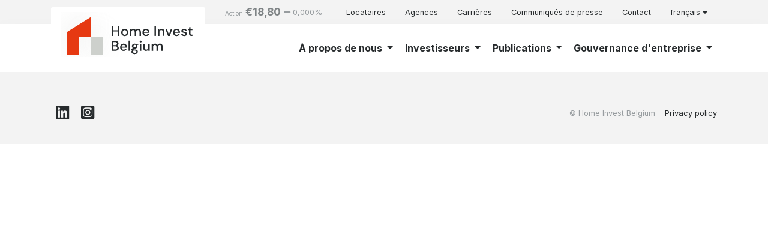

--- FILE ---
content_type: text/html; charset=utf-8
request_url: https://corporate.homeinvest.be/fr/investisseurs/
body_size: 11389
content:



<!DOCTYPE html>
<html lang="fr" dir="ltr">
<head>
    <meta charset="UTF-8">
    <meta name="viewport" content="width=device-width, initial-scale=1.0">
    <meta http-equiv="X-UA-Compatible" content="ie=edge">
    <link rel="shortcut icon" type="image/x-icon" href="/favicon.ico">
    <link rel="icon" type="image/x-icon" href="/favicon.ico">
    
    
<title>Investisseurs | Home Invest Belgium</title>
<meta name="description" content="" />
<meta name="robots" content="index, follow" />
<meta http-equiv="Content-Type" content="text/html; charset=utf-8" />
<link rel="canonical" href="https://corporate.homeinvest.be/fr/investisseurs/"/>
<link rel="alternate" hreflang="en" href="https://corporate.homeinvest.be/investors/"/>
<link rel="alternate" hreflang="nl" href="https://corporate.homeinvest.be/nl/investeerders/"/>
<link rel="alternate" hreflang="fr" href="https://corporate.homeinvest.be/fr/investisseurs/"/>
    
    <link rel="stylesheet" href="/css/vendor/vendor.css?v=Vzbj7sDDS_woiFS3uNKo8eIuni59rjyNGtXfstRzStA" />
    <link rel="stylesheet" href="/css/site/theme.css?v=5dpcLocXY0j54XLBLpYrdmHS7BId_NEEa48QpTrmCfw" />
    <link rel="stylesheet" href="/css/site/components.css?v=zmqSiiKAEFgT0apuAtcggoX-7I62_FI1Ihbj_3EXJSE" />
    <link rel="stylesheet" href="/css/site/corporate.css?v=tX_wVXblgWuLNOXfB1cupcsfMt0YIKKSEc6R2TzbDJE" />
    <!-- Global site tag (gtag.js) - Google Analytics -->
    <script async src="https://www.googletagmanager.com/gtag/js?id=G-1XZYXE641L"></script>
    <script>
        window.dataLayer = window.dataLayer || [];
        function gtag() { dataLayer.push(arguments); }
        gtag('js', new Date());
        gtag('config', 'G-1XZYXE641L');
    </script>

    <!-- Quantcast Choice. Consent Manager Tag v2.0 (for TCF 2.0) -->
    <script type="text/javascript" async=true>
        (function () {
            var host = window.location.hostname;
            var element = document.createElement('script');
            var firstScript = document.getElementsByTagName('script')[0];
            var url = 'https://cmp.quantcast.com'
                .concat('/choice/', 'qmWnNDuZ1bLSg', '/', host, '/choice.js');
            var uspTries = 0;
            var uspTriesLimit = 3;
            element.async = true;
            element.type = 'text/javascript';
            element.src = url;

            firstScript.parentNode.insertBefore(element, firstScript);

            function makeStub() {
                var TCF_LOCATOR_NAME = '__tcfapiLocator';
                var queue = [];
                var win = window;
                var cmpFrame;

                function addFrame() {
                    var doc = win.document;
                    var otherCMP = !!(win.frames[TCF_LOCATOR_NAME]);

                    if (!otherCMP) {
                        if (doc.body) {
                            var iframe = doc.createElement('iframe');

                            iframe.style.cssText = 'display:none';
                            iframe.name = TCF_LOCATOR_NAME;
                            doc.body.appendChild(iframe);
                        } else {
                            setTimeout(addFrame, 5);
                        }
                    }
                    return !otherCMP;
                }

                function tcfAPIHandler() {
                    var gdprApplies;
                    var args = arguments;

                    if (!args.length) {
                        return queue;
                    } else if (args[0] === 'setGdprApplies') {
                        if (
                            args.length > 3 &&
                            args[2] === 2 &&
                            typeof args[3] === 'boolean'
                        ) {
                            gdprApplies = args[3];
                            if (typeof args[2] === 'function') {
                                args[2]('set', true);
                            }
                        }
                    } else if (args[0] === 'ping') {
                        var retr = {
                            gdprApplies: gdprApplies,
                            cmpLoaded: false,
                            cmpStatus: 'stub'
                        };

                        if (typeof args[2] === 'function') {
                            args[2](retr);
                        }
                    } else {
                        if (args[0] === 'init' && typeof args[3] === 'object') {
                            args[3] = { ...args[3], tag_version: 'V2' };
                        }
                        queue.push(args);
                    }
                }

                function postMessageEventHandler(event) {
                    var msgIsString = typeof event.data === 'string';
                    var json = {};

                    try {
                        if (msgIsString) {
                            json = JSON.parse(event.data);
                        } else {
                            json = event.data;
                        }
                    } catch (ignore) { }

                    var payload = json.__tcfapiCall;

                    if (payload) {
                        window.__tcfapi(
                            payload.command,
                            payload.version,
                            function (retValue, success) {
                                var returnMsg = {
                                    __tcfapiReturn: {
                                        returnValue: retValue,
                                        success: success,
                                        callId: payload.callId
                                    }
                                };
                                if (msgIsString) {
                                    returnMsg = JSON.stringify(returnMsg);
                                }
                                if (event && event.source && event.source.postMessage) {
                                    event.source.postMessage(returnMsg, '*');
                                }
                            },
                            payload.parameter
                        );
                    }
                }

                while (win) {
                    try {
                        if (win.frames[TCF_LOCATOR_NAME]) {
                            cmpFrame = win;
                            break;
                        }
                    } catch (ignore) { }

                    if (win === window.top) {
                        break;
                    }
                    win = win.parent;
                }
                if (!cmpFrame) {
                    addFrame();
                    win.__tcfapi = tcfAPIHandler;
                    win.addEventListener('message', postMessageEventHandler, false);
                }
            };

            makeStub();

            var uspStubFunction = function () {
                var arg = arguments;
                if (typeof window.__uspapi !== uspStubFunction) {
                    setTimeout(function () {
                        if (typeof window.__uspapi !== 'undefined') {
                            window.__uspapi.apply(window.__uspapi, arg);
                        }
                    }, 500);
                }
            };

            var checkIfUspIsReady = function () {
                uspTries++;
                if (window.__uspapi === uspStubFunction && uspTries < uspTriesLimit) {
                    console.warn('USP is not accessible');
                } else {
                    clearInterval(uspInterval);
                }
            };

            if (typeof window.__uspapi === 'undefined') {
                window.__uspapi = uspStubFunction;
                var uspInterval = setInterval(checkIfUspIsReady, 6000);
            }
        })();
    </script>
    <!-- End Quantcast Choice. Consent Manager Tag v2.0 (for TCF 2.0) -->

<script type="text/javascript">!function(T,l,y){var S=T.location,k="script",D="instrumentationKey",C="ingestionendpoint",I="disableExceptionTracking",E="ai.device.",b="toLowerCase",w="crossOrigin",N="POST",e="appInsightsSDK",t=y.name||"appInsights";(y.name||T[e])&&(T[e]=t);var n=T[t]||function(d){var g=!1,f=!1,m={initialize:!0,queue:[],sv:"5",version:2,config:d};function v(e,t){var n={},a="Browser";return n[E+"id"]=a[b](),n[E+"type"]=a,n["ai.operation.name"]=S&&S.pathname||"_unknown_",n["ai.internal.sdkVersion"]="javascript:snippet_"+(m.sv||m.version),{time:function(){var e=new Date;function t(e){var t=""+e;return 1===t.length&&(t="0"+t),t}return e.getUTCFullYear()+"-"+t(1+e.getUTCMonth())+"-"+t(e.getUTCDate())+"T"+t(e.getUTCHours())+":"+t(e.getUTCMinutes())+":"+t(e.getUTCSeconds())+"."+((e.getUTCMilliseconds()/1e3).toFixed(3)+"").slice(2,5)+"Z"}(),iKey:e,name:"Microsoft.ApplicationInsights."+e.replace(/-/g,"")+"."+t,sampleRate:100,tags:n,data:{baseData:{ver:2}}}}var h=d.url||y.src;if(h){function a(e){var t,n,a,i,r,o,s,c,u,p,l;g=!0,m.queue=[],f||(f=!0,t=h,s=function(){var e={},t=d.connectionString;if(t)for(var n=t.split(";"),a=0;a<n.length;a++){var i=n[a].split("=");2===i.length&&(e[i[0][b]()]=i[1])}if(!e[C]){var r=e.endpointsuffix,o=r?e.location:null;e[C]="https://"+(o?o+".":"")+"dc."+(r||"services.visualstudio.com")}return e}(),c=s[D]||d[D]||"",u=s[C],p=u?u+"/v2/track":d.endpointUrl,(l=[]).push((n="SDK LOAD Failure: Failed to load Application Insights SDK script (See stack for details)",a=t,i=p,(o=(r=v(c,"Exception")).data).baseType="ExceptionData",o.baseData.exceptions=[{typeName:"SDKLoadFailed",message:n.replace(/\./g,"-"),hasFullStack:!1,stack:n+"\nSnippet failed to load ["+a+"] -- Telemetry is disabled\nHelp Link: https://go.microsoft.com/fwlink/?linkid=2128109\nHost: "+(S&&S.pathname||"_unknown_")+"\nEndpoint: "+i,parsedStack:[]}],r)),l.push(function(e,t,n,a){var i=v(c,"Message"),r=i.data;r.baseType="MessageData";var o=r.baseData;return o.message='AI (Internal): 99 message:"'+("SDK LOAD Failure: Failed to load Application Insights SDK script (See stack for details) ("+n+")").replace(/\"/g,"")+'"',o.properties={endpoint:a},i}(0,0,t,p)),function(e,t){if(JSON){var n=T.fetch;if(n&&!y.useXhr)n(t,{method:N,body:JSON.stringify(e),mode:"cors"});else if(XMLHttpRequest){var a=new XMLHttpRequest;a.open(N,t),a.setRequestHeader("Content-type","application/json"),a.send(JSON.stringify(e))}}}(l,p))}function i(e,t){f||setTimeout(function(){!t&&m.core||a()},500)}var e=function(){var n=l.createElement(k);n.src=h;var e=y[w];return!e&&""!==e||"undefined"==n[w]||(n[w]=e),n.onload=i,n.onerror=a,n.onreadystatechange=function(e,t){"loaded"!==n.readyState&&"complete"!==n.readyState||i(0,t)},n}();y.ld<0?l.getElementsByTagName("head")[0].appendChild(e):setTimeout(function(){l.getElementsByTagName(k)[0].parentNode.appendChild(e)},y.ld||0)}try{m.cookie=l.cookie}catch(p){}function t(e){for(;e.length;)!function(t){m[t]=function(){var e=arguments;g||m.queue.push(function(){m[t].apply(m,e)})}}(e.pop())}var n="track",r="TrackPage",o="TrackEvent";t([n+"Event",n+"PageView",n+"Exception",n+"Trace",n+"DependencyData",n+"Metric",n+"PageViewPerformance","start"+r,"stop"+r,"start"+o,"stop"+o,"addTelemetryInitializer","setAuthenticatedUserContext","clearAuthenticatedUserContext","flush"]),m.SeverityLevel={Verbose:0,Information:1,Warning:2,Error:3,Critical:4};var s=(d.extensionConfig||{}).ApplicationInsightsAnalytics||{};if(!0!==d[I]&&!0!==s[I]){var c="onerror";t(["_"+c]);var u=T[c];T[c]=function(e,t,n,a,i){var r=u&&u(e,t,n,a,i);return!0!==r&&m["_"+c]({message:e,url:t,lineNumber:n,columnNumber:a,error:i}),r},d.autoExceptionInstrumented=!0}return m}(y.cfg);function a(){y.onInit&&y.onInit(n)}(T[t]=n).queue&&0===n.queue.length?(n.queue.push(a),n.trackPageView({})):a()}(window,document,{
src: "https://js.monitor.azure.com/scripts/b/ai.2.min.js", // The SDK URL Source
crossOrigin: "anonymous", 
cfg: { // Application Insights Configuration
    connectionString: 'InstrumentationKey=85c403f0-aa37-4c56-97ef-0de38c51af96;IngestionEndpoint=https://westeurope-5.in.applicationinsights.azure.com/'
}});</script></head>
<body class="corporate">
    <div>
            <header id="header">
                


                
<nav class="navbar navbar-light navbar-expand-lg navbar-secondary d-none d-lg-flex">
	<div class="container">
		<button class="navbar-toggler" type="button" data-toggle="collapse" data-target="#topNavbarSecondary" aria-controls="topNavbar" aria-expanded="false" aria-label="">
			<span class="navbar-toggler-icon"></span>
		</button>
		

<a class="stock-ticker-link" href="/fr/investisseurs/actionnaires/cours-de-laction/" style="text-decoration: none;">
    <div class="stock-ticker flex-row d-none d-xl-flex">

            <div class="price-container">
                <div class="small text-muted">Action</div>
                <div class="price">&#x20AC;18,80</div>
            </div>
            <div class="variation-container my-auto text-muted">
                <i class="fas fa-minus"></i>
                <div style="display: inline-block">0,000%</div>
            </div>
    </div>
</a>
		<div class="collapse navbar-collapse justify-content-end" id="topNavbarSecondary">

			<ul class="navbar-nav">
					<li class="nav-item">
						<a class="nav-link" href="https://homeinvest.be/fr/">Locataires</a>
					</li>
					<li class="nav-item">
						<a class="nav-link" href="https://homeinvest.be/fr/agences/#">Agences</a>
					</li>
					<li class="nav-item">
						<a class="nav-link" href="https://jobs.homeinvest.be" target="_blank">Carri&#xE8;res</a>
					</li>
					<li class="nav-item">
						<a class="nav-link" href="/fr/detail-pages/communiques-de-presse/">Communiqu&#xE9;s de presse</a>
					</li>
					<li class="nav-item">
						<a class="nav-link" href="/fr/contact/">Contact</a>
					</li>
<form action="/fr/investisseurs/" enctype="multipart/form-data" id="forma602b12e69f64d14b59b3d846dea1e52" method="post">						<li class="nav-item dropdown">
							<a class="nav-link" href="#" id="navbarLanguageMenu" role="button" data-toggle="dropdown">
								fran&#xE7;ais <i class="fas fa-caret-down"></i>
							</a>
							<div class="dropdown-menu dropdown-menu-right" aria-labelledby="navbarDropdownMenuLink">
									<div class="dropdown-item">
										<button class="nav-link" style="padding:0;" name="language" value="en">
											English
										</button>
									</div>
									<div class="dropdown-item">
										<button class="nav-link" style="padding:0;" name="language" value="nl">
											Nederlands
										</button>
									</div>
							</div>
						</li>
<input name="__RequestVerificationToken" type="hidden" value="CfDJ8Hg9VycJC_hLhWbvpxSlOZE3vzFVEAEoyeXsZSUFsLwyAlHdWrxIyxDxBqb_TnL6_xlHcCcNjWaSakkt-jhAvVlnlCAIH72WGNuIjJD3xfjABRqznNccTBIFCesteBmvUtk6MPFXCDxYa2-O9vhF1d4" /><input name="ufprt" type="hidden" value="CfDJ8Hg9VycJC_hLhWbvpxSlOZG1VyW-Sf7Z1bnDRljGd4Fam6kItgm6bkQfIvRxxNNvgQUgemgJQnTUIw_R__EnDYIMU_sivsB9uLDeaRXApDaKJ8N7XfEBqpbruz7dvl6YjEYeGR_jljmx31QhDx579Yyoy2DANaa5-Kh3lBhUT7Ix" /></form>			</ul>
		</div>
	</div>
</nav>
<nav class="navbar navbar-light navbar-expand-lg navbar-primary bg-white">
	<div class="container">
		<a class="navbar-brand" href="/fr/">
				<img src="/media/f3rh34vv/225-x-75-hd.svg" alt="Home Invest Belgium" />
		</a>
		<div class="collapse navbar-collapse" id="topNavbar">

			<ul class="navbar-nav justify-content-between justify-content-lg-end w-100">
							<li class="nav-item dropdown">
								<a class="nav-link dropdown-toggle " href="#" id="navbarDropdown" role="button" data-toggle="dropdown" aria-haspopup="true" aria-expanded="false">
									&#xC0; propos de nous
								</a>
								<div class="dropdown-menu dropdown-menu-right" aria-labelledby="navbarDropdown">
									<div class="dropdown-menu-mega d-flex flex-row flex-wrap">
												<div class="w-100">
													<a class="dropdown-item" href="/fr/a-propos-de-nous/profil/">Profil</a>
												</div>
												<div class="w-100">
													<a class="dropdown-item" href="/fr/a-propos-de-nous/mission-vision/">Mission &amp; Vision</a>
												</div>
												<div class="w-100">
													<a class="dropdown-item" href="/fr/a-propos-de-nous/strategie/">Strat&#xE9;gie</a>
												</div>
												<div class="w-100">
													<a class="dropdown-item" href="/fr/a-propos-de-nous/valeurs/">Valeurs</a>
												</div>
												<div class="w-100">
													<a class="dropdown-item" href="/fr/a-propos-de-nous/portefeuille/">Portefeuille</a>
												</div>
												<div class="w-100">
													<a class="dropdown-item" href="/fr/a-propos-de-nous/histoire/">Histoire</a>
												</div>
												<div class="w-100">
													<a class="dropdown-item" href="/fr/a-propos-de-nous/sir/">SIR</a>
												</div>
									</div>

								</div>
							</li>
							<li class="nav-item dropdown">
								<a class="nav-link dropdown-toggle " href="#" id="navbarDropdown" role="button" data-toggle="dropdown" aria-haspopup="true" aria-expanded="false">
									Investisseurs
								</a>
								<div class="dropdown-menu dropdown-menu-right" aria-labelledby="navbarDropdown">
									<div class="dropdown-menu-mega d-flex flex-row flex-wrap" style="min-width:34rem;">
												<div class="dropdown-item-group w-50">
													<div class="dropdown-item dropdown-item-header">
														Actionnaires
													</div>
														<div style="">
															<a class="dropdown-item" href="/fr/investisseurs/actionnaires/dividendes/">Dividendes</a>
														</div>
														<div style="">
															<a class="dropdown-item" href="/fr/investisseurs/actionnaires/assemblees-generales/">Assembl&#xE9;es G&#xE9;n&#xE9;rales</a>
														</div>
														<div style="">
															<a class="dropdown-item" href="/fr/investisseurs/actionnaires/structure-de-lactionnariat/">Structure de l&#x27;actionnariat</a>
														</div>
														<div style="">
															<a class="dropdown-item" href="/fr/investisseurs/actionnaires/cours-de-laction/">Cours de l&#x27;action</a>
														</div>
														<div style="">
															<a class="dropdown-item" href="/fr/investisseurs/actionnaires/analystes/">Analystes</a>
														</div>
														<div style="">
															<a class="dropdown-item" href="/fr/investisseurs/actionnaires/calendrier-financier/">Calendrier financier</a>
														</div>
												</div>
												<div class="dropdown-item-group w-50">
													<div class="dropdown-item dropdown-item-header">
														Informations financi&#xE8;res
													</div>
														<div style="">
															<a class="dropdown-item" href="/fr/investisseurs/informations-financieres/compte-de-resultat/">Compte de r&#xE9;sultat</a>
														</div>
														<div style="">
															<a class="dropdown-item" href="/fr/investisseurs/informations-financieres/bilan/">Bilan</a>
														</div>
														<div style="">
															<a class="dropdown-item" href="/fr/investisseurs/informations-financieres/dette/">Dette</a>
														</div>
														<div style="">
															<a class="dropdown-item" href="/fr/investisseurs/informations-financieres/epra-indicateurs-de-performance/">EPRA indicateurs de performance</a>
														</div>
														<div style="">
															<a class="dropdown-item" href="/fr/investisseurs/informations-financieres/glossaire/">Glossaire</a>
														</div>
												</div>
									</div>

								</div>
							</li>
							<li class="nav-item dropdown">
								<a class="nav-link dropdown-toggle " href="#" id="navbarDropdown" role="button" data-toggle="dropdown" aria-haspopup="true" aria-expanded="false">
									Publications
								</a>
								<div class="dropdown-menu dropdown-menu-right" aria-labelledby="navbarDropdown">
									<div class="dropdown-menu-mega d-flex flex-row flex-wrap" style="min-width:34rem;">
												<div class="dropdown-item-group w-50">
													<div class="dropdown-item dropdown-item-header">
														Publications financi&#xE8;res
													</div>
														<div style="">
															<a class="dropdown-item" href="/fr/publications/publications-financieres/rapports-annuels/">Rapports annuels</a>
														</div>
														<div style="">
															<a class="dropdown-item" href="/fr/publications/publications-financieres/rapports-semestriels/">Rapports semestriels</a>
														</div>
														<div style="">
															<a class="dropdown-item" href="/fr/publications/publications-financieres/presentations/">Pr&#xE9;sentations</a>
														</div>
												</div>
												<div class="dropdown-item-group w-50">
													<div class="dropdown-item dropdown-item-header">
														Autres publications
													</div>
														<div style="">
															<a class="dropdown-item" href="/fr/publications/autres-publications/not-de-transparence/">Not. de transparence</a>
														</div>
														<div style="">
															<a class="dropdown-item" href="/fr/publications/autres-publications/transactions-particulieres/">Transactions particuli&#xE8;res</a>
														</div>
														<div style="">
															<a class="dropdown-item" href="/fr/publications/autres-publications/green-finance-framework/">Green Finance Framework</a>
														</div>
														<div style="">
															<a class="dropdown-item" href="/fr/publications/autres-publications/rachat-dactions/">Rachat d&#x27;actions</a>
														</div>
												</div>
									</div>

								</div>
							</li>
							<li class="nav-item dropdown">
								<a class="nav-link dropdown-toggle " href="#" id="navbarDropdown" role="button" data-toggle="dropdown" aria-haspopup="true" aria-expanded="false">
									Gouvernance d&#x27;entreprise
								</a>
								<div class="dropdown-menu dropdown-menu-right" aria-labelledby="navbarDropdown">
									<div class="dropdown-menu-mega d-flex flex-row flex-wrap">
												<div class="w-100">
													<a class="dropdown-item" href="/fr/corporate-governance/conseil-dadministration/">Conseil d&#x27;administration</a>
												</div>
												<div class="w-100">
													<a class="dropdown-item" href="/fr/corporate-governance/management/">Management</a>
												</div>
												<div class="w-100">
													<a class="dropdown-item" href="/fr/corporate-governance/comites/">Comit&#xE9;s</a>
												</div>
												<div class="w-100">
													<a class="dropdown-item" href="/fr/corporate-governance/statuts/">Statuts</a>
												</div>
												<div class="w-100">
													<a class="dropdown-item" href="/fr/corporate-governance/politique-de-remuneration/">Politique de r&#xE9;mun&#xE9;ration</a>
												</div>
												<div class="w-100">
													<a class="dropdown-item" href="/fr/corporate-governance/gouvernance-dentreprise/">Gouvernance d&#x27;entreprise</a>
												</div>
									</div>

								</div>
							</li>
			</ul>

		</div>
		<div class="d-block d-lg-none justify-content-end w-100">
			<div style="text-align: right">
				<button class="btn btn-outline-dark mobile-menu collapsed" type="button" data-toggle="collapse" data-target=".menu-collapsable">
					<span><i class="fas fa-bars"></i><i class="fas fa-times"></i> MENU</span>
				</button>
			</div>

		</div>

	</div>
</nav>
            </header>
        <div class="d-flex flex-column content-canvas menu-collapsable">

            <main role="main">
                



            </main>
                <footer class="footer">
                    
<nav class="navbar navbar-light navbar-secondary">
    <div class="container" style="text-align: center;">
        <ul class="navbar-nav mr-auto">
                <li class="nav-item social">
                        <a class="nav-link" href="https://www.linkedin.com/company/home-invest-belgium?originalSubdomain=be">
                            <i class="fab fa-linkedin fa-2x"></i>
                        </a>
                        <a class="nav-link" href="https://www.instagram.com/homeinvestbelgium/">
                            <i class="fab fa-instagram-square fa-2x"></i>
                        </a>
                </li>
        </ul>
        <ul class="navbar-nav ">
            <li class="nav-item">
                <span class="nav-link text-muted font-weight-normal">
                    &#xA9; Home Invest Belgium
                </span>
            </li>
                <li class="nav-item">
                    <a class="nav-link" href="/fr/detail-pages/privacy-policy/#">Privacy policy</a>
                </li>

        </ul>
    </div>

</nav>
                </footer>
        </div>
        <div class="aside-container d-flex flex-column menu-collapsable" aria-hidden="true">
            <button class="aside-overlay" type="button" data-toggle="collapse" data-target=".menu-collapsable"></button>
<nav class="navbar navbar-dark bg-dark h-100">
    <div class="container">
        <ul class="navbar-nav w-100">
                        <li class="nav-item tab-container">
                            <a class="nav-link" href="/fr/a-propos-de-nous/">&#xC0; propos de nous</a>
                        </li>
                                <li class="nav-item">
                                    <a class="nav-link" href="/fr/a-propos-de-nous/profil/">Profil</a>
                                </li>
                                <li class="nav-item">
                                    <a class="nav-link" href="/fr/a-propos-de-nous/mission-vision/">Mission &amp; Vision</a>
                                </li>
                                <li class="nav-item">
                                    <a class="nav-link" href="/fr/a-propos-de-nous/strategie/">Strat&#xE9;gie</a>
                                </li>
                                <li class="nav-item">
                                    <a class="nav-link" href="/fr/a-propos-de-nous/valeurs/">Valeurs</a>
                                </li>
                                <li class="nav-item">
                                    <a class="nav-link" href="/fr/a-propos-de-nous/portefeuille/">Portefeuille</a>
                                </li>
                                <li class="nav-item">
                                    <a class="nav-link" href="/fr/a-propos-de-nous/histoire/">Histoire</a>
                                </li>
                                <li class="nav-item">
                                    <a class="nav-link" href="/fr/a-propos-de-nous/sir/">SIR</a>
                                </li>
                <li class="nav-item">
                    <hr/>
                </li>
                        <li class="nav-item tab-container">
                            <a class="nav-link" href="/fr/investisseurs/">Investisseurs</a>
                        </li>
                                <li class="nav-item nav-contentfolder">
                                    Actionnaires
                                </li>
                                    <li class="nav-item">
                                        <a class="nav-link" href="/fr/investisseurs/actionnaires/dividendes/">Dividendes</a>
                                    </li>
                                    <li class="nav-item">
                                        <a class="nav-link" href="/fr/investisseurs/actionnaires/assemblees-generales/">Assembl&#xE9;es G&#xE9;n&#xE9;rales</a>
                                    </li>
                                    <li class="nav-item">
                                        <a class="nav-link" href="/fr/investisseurs/actionnaires/structure-de-lactionnariat/">Structure de l&#x27;actionnariat</a>
                                    </li>
                                    <li class="nav-item">
                                        <a class="nav-link" href="/fr/investisseurs/actionnaires/cours-de-laction/">Cours de l&#x27;action</a>
                                    </li>
                                    <li class="nav-item">
                                        <a class="nav-link" href="/fr/investisseurs/actionnaires/analystes/">Analystes</a>
                                    </li>
                                    <li class="nav-item">
                                        <a class="nav-link" href="/fr/investisseurs/actionnaires/calendrier-financier/">Calendrier financier</a>
                                    </li>
                                <li class="nav-item nav-contentfolder">
                                    Informations financi&#xE8;res
                                </li>
                                    <li class="nav-item">
                                        <a class="nav-link" href="/fr/investisseurs/informations-financieres/compte-de-resultat/">Compte de r&#xE9;sultat</a>
                                    </li>
                                    <li class="nav-item">
                                        <a class="nav-link" href="/fr/investisseurs/informations-financieres/bilan/">Bilan</a>
                                    </li>
                                    <li class="nav-item">
                                        <a class="nav-link" href="/fr/investisseurs/informations-financieres/dette/">Dette</a>
                                    </li>
                                    <li class="nav-item">
                                        <a class="nav-link" href="/fr/investisseurs/informations-financieres/epra-indicateurs-de-performance/">EPRA indicateurs de performance</a>
                                    </li>
                                    <li class="nav-item">
                                        <a class="nav-link" href="/fr/investisseurs/informations-financieres/glossaire/">Glossaire</a>
                                    </li>
                <li class="nav-item">
                    <hr/>
                </li>
                        <li class="nav-item tab-container">
                            <a class="nav-link" href="/fr/publications/">Publications</a>
                        </li>
                                <li class="nav-item nav-contentfolder">
                                    Publications financi&#xE8;res
                                </li>
                                    <li class="nav-item">
                                        <a class="nav-link" href="/fr/publications/publications-financieres/rapports-annuels/">Rapports annuels</a>
                                    </li>
                                    <li class="nav-item">
                                        <a class="nav-link" href="/fr/publications/publications-financieres/rapports-semestriels/">Rapports semestriels</a>
                                    </li>
                                    <li class="nav-item">
                                        <a class="nav-link" href="/fr/publications/publications-financieres/presentations/">Pr&#xE9;sentations</a>
                                    </li>
                                <li class="nav-item nav-contentfolder">
                                    Autres publications
                                </li>
                                    <li class="nav-item">
                                        <a class="nav-link" href="/fr/publications/autres-publications/not-de-transparence/">Not. de transparence</a>
                                    </li>
                                    <li class="nav-item">
                                        <a class="nav-link" href="/fr/publications/autres-publications/transactions-particulieres/">Transactions particuli&#xE8;res</a>
                                    </li>
                                    <li class="nav-item">
                                        <a class="nav-link" href="/fr/publications/autres-publications/green-finance-framework/">Green Finance Framework</a>
                                    </li>
                                    <li class="nav-item">
                                        <a class="nav-link" href="/fr/publications/autres-publications/rachat-dactions/">Rachat d&#x27;actions</a>
                                    </li>
                <li class="nav-item">
                    <hr/>
                </li>
                        <li class="nav-item tab-container">
                            <a class="nav-link" href="/fr/corporate-governance/">Gouvernance d&#x27;entreprise</a>
                        </li>
                                <li class="nav-item">
                                    <a class="nav-link" href="/fr/corporate-governance/conseil-dadministration/">Conseil d&#x27;administration</a>
                                </li>
                                <li class="nav-item">
                                    <a class="nav-link" href="/fr/corporate-governance/management/">Management</a>
                                </li>
                                <li class="nav-item">
                                    <a class="nav-link" href="/fr/corporate-governance/comites/">Comit&#xE9;s</a>
                                </li>
                                <li class="nav-item">
                                    <a class="nav-link" href="/fr/corporate-governance/statuts/">Statuts</a>
                                </li>
                                <li class="nav-item">
                                    <a class="nav-link" href="/fr/corporate-governance/politique-de-remuneration/">Politique de r&#xE9;mun&#xE9;ration</a>
                                </li>
                                <li class="nav-item">
                                    <a class="nav-link" href="/fr/corporate-governance/gouvernance-dentreprise/">Gouvernance d&#x27;entreprise</a>
                                </li>
                <li class="nav-item">
                    <hr/>
                </li>

        </ul>
        <ul class="navbar-nav w-100">
                <li class="nav-item">
                    <a class="nav-link" href="https://homeinvest.be/fr/">Locataires</a>
                </li>
                <li class="nav-item">
                    <a class="nav-link" href="https://homeinvest.be/fr/agences/#">Agences</a>
                </li>
                <li class="nav-item">
                    <a class="nav-link" href="https://jobs.homeinvest.be" target="_blank">Carri&#xE8;res</a>
                </li>
                <li class="nav-item">
                    <a class="nav-link" href="/fr/detail-pages/communiques-de-presse/">Communiqu&#xE9;s de presse</a>
                </li>
                <li class="nav-item">
                    <a class="nav-link" href="/fr/contact/">Contact</a>
                </li>
<form action="/fr/investisseurs/" enctype="multipart/form-data" id="form825dd5e48efd44f88f2f6b2ec0691846" method="post">                    <li class="nav-item dropdown">
                        <a class="nav-link" href="#" id="navbarLanguageMenu" role="button" data-toggle="dropdown">
                            fran&#xE7;ais <i class="fas fa-caret-down"></i>
                        </a>
                        <div class="dropdown-menu" aria-labelledby="navbarDropdownMenuLink">
                                <div class="dropdown-item">
                                    <button class="nav-link" style="padding:0;" name="language" value="en">
                                        English
                                    </button>
                                </div>
                                <div class="dropdown-item">
                                    <button class="nav-link" style="padding:0;" name="language" value="nl">
                                        Nederlands
                                    </button>
                                </div>
                        </div>
                    </li>
<input name="__RequestVerificationToken" type="hidden" value="CfDJ8Hg9VycJC_hLhWbvpxSlOZE3vzFVEAEoyeXsZSUFsLwyAlHdWrxIyxDxBqb_TnL6_xlHcCcNjWaSakkt-jhAvVlnlCAIH72WGNuIjJD3xfjABRqznNccTBIFCesteBmvUtk6MPFXCDxYa2-O9vhF1d4" /><input name="ufprt" type="hidden" value="CfDJ8Hg9VycJC_hLhWbvpxSlOZG38trbZRL9mE-jc8NQNXgpRdADw_3d6Xqbqwx8s_N9zYWXMirrkSF-uHtf7fd_8gUv0GpnT1JJ76wLtWZjL-nC3aOanOL6h3-_PubAgq5Tk2YvT6bgmTbnpQ14_OKgmVev93TvO-65HJyDY7cZ-Rcw" /></form>        </ul>
    </div>
</nav>
        </div>
    </div>
    <script src="https://maps.googleapis.com/maps/api/js?key=AIzaSyCWg8j9lWyasjBD2wnlFcDmzSRQJvgBbKc&libraries=places"></script><script src="/sc/bfa220c4.f27d82f5.3cc0daa9.b78b482f.js.va0b5b63392af90207fcce2a5ee744bc7244999a7"></script>
    
    <!-- Quantcast Tag -->
    <script type="text/javascript">
        var _qevents = _qevents || [];
        (function () {
            var elem = document.createElement('script');
            elem.src = (document.location.protocol == "https:" ? "https://secure" : "http://edge") + ".quantserve.com/quant.js";
            elem.async = true;
            elem.type = "text/javascript";
            var scpt = document.getElementsByTagName('script')[0];
            scpt.parentNode.insertBefore(elem, scpt);
        })();

        _qevents.push({
            qacct: "qmWnNDuZ1bLSg",
            uid: "tvl@homeinvest.be"
        });
    </script>

    <noscript>
        <div style="display:none;">
            <img src="//pixel.quantserve.com/pixel/p-qmWnNDuZ1bLSg.gif" border="0" height="1" width="1" alt="Quantcast" />
        </div>
    </noscript>
    <!-- End Quantcast tag -->
    <script>
        $(function ($) {
            $("img.lazyload, div[role='img'].lazyload").Lazy();
            $.fancybox.defaults.loop = true;
            $("table.table").wrap("<div class='table-responsive'></div>");
            $('[data-toggle="popover"]').popover({
                html: true,
                sanitize: false,
                container: 'main',
                boundary: 'viewport'
            });
        });
    </script>
    <script type="text/javascript" src="//s7.addthis.com/js/300/addthis_widget.js#pubid="></script>
    <script src="https://wchat.freshchat.com/js/widget.js"></script>
        <script>
            window.fcWidgetMessengerConfig = {
                faqTags: {
                    tags: ['all'],
                    filterType: 'article'
                }
            }
        </script>
        <script>
            window.fcWidget.init({
                token: "",
                host: "https://wchat.freshchat.com",
                locale: "fr",
                config: {
                    headerProperty: {
                        appName: 'Home Invest Belgium',
                        fontName: 'DM Sans',
                        fontUrl: 'https://fonts.googleapis.com/css?family=DM+Sans'
                    }
                }
            });
        </script>
</body>
</html>



--- FILE ---
content_type: text/css
request_url: https://corporate.homeinvest.be/css/site/corporate.css?v=tX_wVXblgWuLNOXfB1cupcsfMt0YIKKSEc6R2TzbDJE
body_size: -86
content:
body.corporate .navbar-secondary{background-color:#f3f3f3}